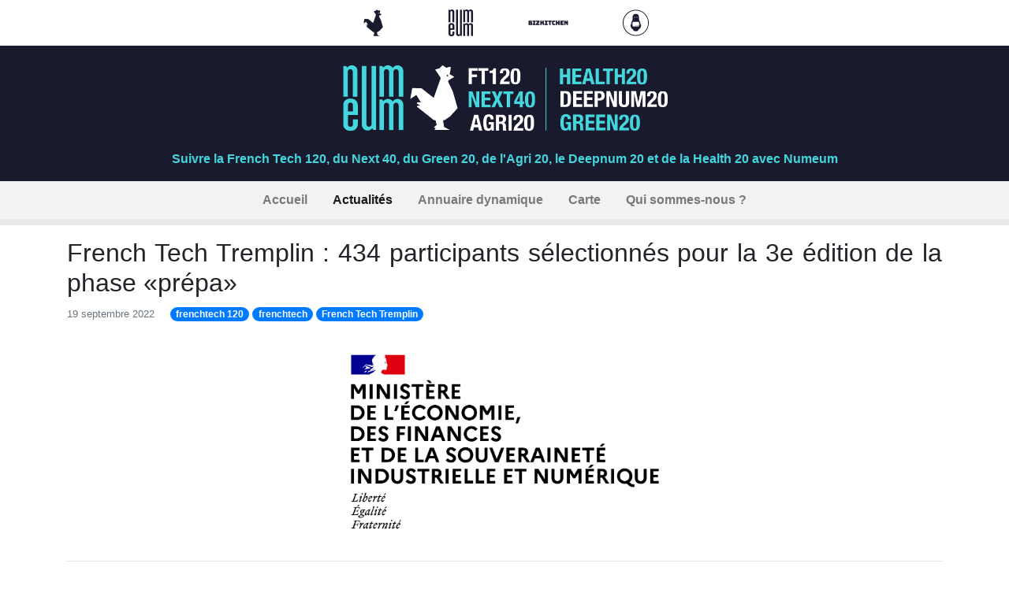

--- FILE ---
content_type: text/html; charset=utf-8
request_url: https://iframe.frenchtech120.numeum.fr/actualite/french-tech-tremplin-434-participants-s%C3%A9lectionn%C3%A9s-pour-la-3e-%C3%A9dition-de-la-phase-pr%C3%A9pa/
body_size: 11409
content:
<!doctype html><html class="container-fluid h-100 px-0" lang=fr><head><meta charset=UTF-8><meta content="width=device-width,initial-scale=1,shrink-to-fit=no" name=viewport><meta content="U Change" name=author><meta content="
Jean-Noël Barrot, ministre délégué chargé de la Transition numérique et des Télécommunications, a annoncé le 15 septembre dernier les lauréats sélectionnés pour la troisième édition de la phase « prépa » du programme French Tech Tremplin. L’objectif de ce dispositif : renforcer la diversité dans l’écosystème tech français.

" name=description><meta content="frenchtech 120, frenchtech, French Tech Tremplin" name=keywords><meta content=https://iframe.frenchtech120.numeum.fr/actualite/french-tech-tremplin-434-participants-s%C3%A9lectionn%C3%A9s-pour-la-3e-%C3%A9dition-de-la-phase-pr%C3%A9pa/ property=og:url><meta content="
French Tech Tremplin : 434 participants sélectionnés pour la 3e édition de la phase «prépa»



" property=og:title><meta content="
Jean-Noël Barrot, ministre délégué chargé de la Transition numérique et des Télécommunications, a annoncé le 15 septembre dernier les lauréats sélectionnés pour la troisième édition de la phase « prépa » du programme French Tech Tremplin. L’objectif de ce dispositif : renforcer la diversité dans l’écosystème tech français.

" property=og:description><meta content=https://iframe.frenchtech120.numeum.fr/medias/original_images/Ministere_de_lEconomie_des_Finances_et_de_la_Souverainete_industrielle_et_.png property=og:image><link href=/static/favicon/apple-touch-icon.png rel=apple-touch-icon sizes=180x180><link href=/static/favicon/favicon-32x32.png rel=icon sizes=32x32 type=image/png><link href=/static/favicon/favicon-16x16.png rel=icon sizes=16x16 type=image/png><link href=/static/favicon/site.webmanifest rel=manifest><link color=#20939a href=/static/favicon/safari-pinned-tab.svg rel=mask-icon><link rel="shortcut icon" href=/static/favicon/favicon.ico><link href=https://iframe.frenchtech120.numeum.fr/actualite/french-tech-tremplin-434-participants-sélectionnés-pour-la-3e-édition-de-la-phase-prépa/ rel=canonical><meta content=#ffffff name=msapplication-TileColor><meta content=/static/favicon/browserconfig.xml name=msapplication-config><meta content=#ffffff name=theme-color><meta content=JtpXGZfP2_UqobznDax_3as8wXjG5ZL8y9X5Xvv1yXc name=google-site-verification><title>
French Tech Tremplin : 434 participants sélectionnés pour la 3e édition de la phase «prépa»




    </title><link href=/static/_cache/css/output.109cd95059c9.css rel=stylesheet></head><body class="d-flex flex-column h-100"><header class=header><div class="header-partners text-center"><a title="La French Tech" class=text-decoration-none href=https://lafrenchtech.com/fr/ target=_blank> <img alt="La French Tech" class="mx-3 my-1 img-fluid" title="La French Tech" data-placement=bottom data-toggle=tooltip src=/medias/partner/frenchtech_XLv9LSk.png style=max-height:50px> </a><a class=text-decoration-none href=http://numeum.fr target=_blank title=Numeum> <img class="mx-3 my-1 img-fluid" alt=Numeum data-placement=bottom data-toggle=tooltip src=/medias/partner/numeum_wmHuAsX.png style=max-height:50px title=Numeum> </a><a class=text-decoration-none href=https://numeum.fr/bizkitchen-numeum-la-webserie-sur-les-meilleures-recettes-business-entre-les-startups-et-les target=_blank title=BizKitchen> <img class="mx-3 my-1 img-fluid" alt=BizKitchen data-placement=bottom data-toggle=tooltip src=/medias/partner/bizkitchen_qrsqiQ1.png style=max-height:50px title=BizKitchen> </a><a class=text-decoration-none href=http://motherbase.ai target=_blank title=Motherbase> <img class="mx-3 my-1 img-fluid" alt=Motherbase data-placement=bottom data-toggle=tooltip src=/medias/partner/motherbase_BqWd8CY.png style=max-height:50px title=Motherbase> </a></div><div class="header-block text-center"><a class=header-banner href=https://frenchtech120.numeum.fr target=_blank> <img alt="Suivre la French Tech 120, le Next 40 et le Green 20 avec Numeum" class="img-fluid mt-3" title="Suivre la French Tech 120, le Next 40 et le Green 20 avec Numeum" src=/medias/config/alternative-logox6-s.png style=max-height:100px> </a><div class="header-text font-weight-bold text-muted my-3">Suivre la French Tech 120, du Next 40, du Green 20, de l'Agri 20, le Deepnum 20 et de la Health 20 avec Numeum</div></div></header><main class="main d-flex flex-column flex-shrink-0" id=french-tech-tremplin-434-participants-sélectionnés-pour-la-3e-édition-de-la-phase-prépa role=main><div class="menu sticky-top"><nav class="navbar navbar-expand-md navbar-light bg-lgray py-1"><a class="navbar-brand d-block d-md-none" style=white-space:normal!important> <span class=font-weight-bold> Actualités </span> </a><button aria-controls=navbar aria-expanded=false aria-label class=navbar-toggler data-target=#mainnavbar data-toggle=collapse type=button><span class=navbar-toggler-icon></span></button><div class="navbar-collapse collapse text-center" id=mainnavbar><ul class="navbar-nav mx-auto"><li class="menu-index px-2 nav-item" id=menu-index><a class=nav-link href=/ title=Accueil> <span class=font-weight-bold> Accueil </span> </a></li><li class="menu-blog px-2 nav-item active" id=menu-blog><a class=nav-link href=/actualite/ title=Actualités> <span class=font-weight-bold> Actualités </span> </a></li><li class="menu-list px-2 nav-item" id=menu-list><a title="Annuaire dynamique" class=nav-link href=/annuaire/> <span class=font-weight-bold> Annuaire dynamique </span> </a></li><li class="menu-map px-2 nav-item" id=menu-maps><a class=nav-link href=/carte/ title=Carte> <span class=font-weight-bold> Carte </span> </a></li><li class="menu-partners px-2 nav-item" id=menu-partners><a class=nav-link href=/partenaires/ title=Partenaires> <span class=font-weight-bold> Qui sommes-nous ? </span> </a></li></ul></div></nav><nav class="navbar navbar-expand-md navbar-light py-1 bg-mgray"><a class="navbar-brand d-block d-md-none" style=white-space:normal!important> <span class=font-weight-bold> Actualités </span> </a><button aria-controls=navbar aria-expanded=false aria-label class=navbar-toggler data-target=#navbar data-toggle=collapse type=button><span class=navbar-toggler-icon></span></button><div class="navbar-collapse collapse text-center" id=navbar><ul class="navbar-nav mx-auto"></ul></div></nav></div><div class="container my-3"><div class=row><div class=col-md-8 id=blog-content><h2>French Tech Tremplin : 434 participants sélectionnés pour la 3e édition de la phase «prépa»</h2><p><span class="small text-muted" title="19 septembre 2022"> 19 septembre 2022 </span> <span class=mx-2></span> <a class="badge badge-pill badge-primary" href="/actualite/tags/?q=frenchtech-120" title="frenchtech 120"> frenchtech 120 </a> <a class="badge badge-pill badge-primary" href="/actualite/tags/?q=frenchtech" title=frenchtech> frenchtech </a> <a class="badge badge-pill badge-primary" href="/actualite/tags/?q=french-tech-tremplin" title="French Tech Tremplin"> French Tech Tremplin </a></p><div class=text-center><img alt=Ministère_de_l’Économie_des_Finances_et_de_la_Souveraineté_industrielle_et_numérique.svg class=img-fluid height=729 src=/medias/images/Ministere_de_lEconomie_des_Finances_et_de_la_So.original_pV8K9yM.png title=Ministère_de_l’Économie_des_Finances_et_de_la_Souveraineté_industrielle_et_numérique.svg width=1200></div><hr><p class="small font-weight-bold text-justify">Jean-Noël Barrot, ministre délégué chargé de la Transition numérique et des Télécommunications, a annoncé le 15 septembre dernier les lauréats sélectionnés pour la troisième édition de la phase « prépa » du programme French Tech Tremplin. L’objectif de ce dispositif : renforcer la diversité dans l’écosystème tech français.</p><p><p data-block-key=gor6t>Initié pour la première fois en 2019, ce programme de la <a href=https://lafrenchtech.com/fr/>Mission French Tech</a> permet chaque année à des personnes éloignées de l’entrepreneuriat de bénéficier d’un accompagnement dédié pour créer leur jeune pousse (<i>start-up</i>).</p><p data-block-key=3jvjg>Après 470 lauréats accompagnés au cours des deux dernières éditions, pas moins de 434 participants ont été sélectionnés cette année, témoignant de l’importance croissante accordée à ce dispositif devenu pérenne.</p><p data-block-key=ti2e><a href=https://www.economie.gouv.fr/french-tech-tremplin-prepa-343-laureats-3e-edition>Lire la suite de l'article</a></p><a title="Retour aux articles" href=/actualite/> Retour aux articles </a></div><div class=col-md-4><div class=my-2 id=latest-pages><h5>Articles récents</h5><div class=list-group><a class="list-group-item list-group-item-action" title="CES 2026 : une centaine de startups vont représenter la French Tech à Las Vegas" href=/actualite/ces-2026-une-centaine-de-startups-vont-repr%C3%A9senter-la-french-tech-%C3%A0-las-vegas/> CES 2026 : une centaine de startups vont représenter la French Tech à Las Vegas </a><a class="list-group-item list-group-item-action" title="Lancement d’une consultation nationale pour favoriser les rachats de start-up et scale-up par des acteurs français et européens" href=/actualite/lancement-dune-consultation-nationale-pour-favoriser-les-rachats-de-start-up-et-scale-up-par-des-acteurs-fran%C3%A7ais-et-europ%C3%A9ens/> Lancement d’une consultation nationale pour favoriser les rachats de start-up et scale-up par des acteurs français et européens </a><a class="list-group-item list-group-item-action" title="French Tech : les compétences les plus recherchées (et celles qui feront la différence)" href=/actualite/httpsbigmediabpifrancefrnos-actualitesfrench-tech-quel-bilan-peut-tirer-de-2025/> French Tech : les compétences les plus recherchées (et celles qui feront la différence) </a><a class="list-group-item list-group-item-action" title="La French Tech 2030 muscle son écosystème avec 80 nouvelles pépites technologiques" href=/actualite/la-french-tech-2030-muscle-son-%C3%A9cosyst%C3%A8me-avec-80-nouvelles-p%C3%A9pites-technologiques/> La French Tech 2030 muscle son écosystème avec 80 nouvelles pépites technologiques </a><a class="list-group-item list-group-item-action" title="Une deuxième promotion French tech 2030 pour faire émerger des champions dans les technologies de rupture" href=/actualite/une-deuxi%C3%A8me-promotion-french-tech-2030-pour-faire-%C3%A9merger-des-champions-dans-les-technologies-de-rupture/> Une deuxième promotion French tech 2030 pour faire émerger des champions dans les technologies de rupture </a></div></div></div></div></div></main><footer class="footer mt-auto"><div class="text-center bg-mgray py-2"><span> <a href=https://motherbase.ai target=_blank> <img alt=Motherbase src=/static/img/motherbase.svg title=Motherbase.ai width=300> </a> </span><br><span class=small> © 2025 - Numeum & Motherbase </span><br><span class=small> <a title="Mentions légales" href=/mentions-legales/> Mentions légales </a> </span></div></footer><script src=/static/_cache/js/output.9880c87b6d4c.js></script><noscript><p><img src="https://stats.uchange.co/matomo.php?idsite=9&rec=1" alt style=border:0></p></noscript><script src=/static/_cache/js/output.a5a897f0afd9.js></script><script src=/common/scripts.js></script></body></html>